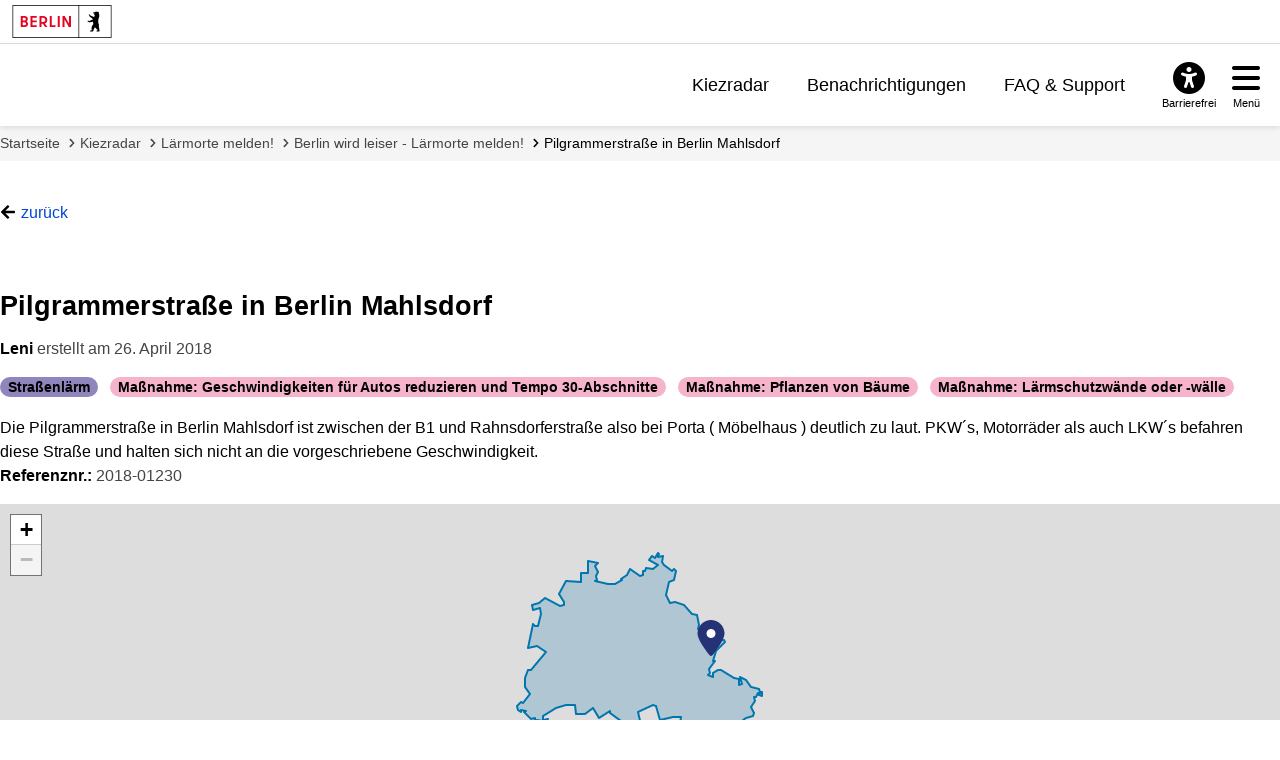

--- FILE ---
content_type: text/html; charset=utf-8
request_url: https://mein.berlin.de/mapideas/2018-01230/
body_size: 8839
content:
<!DOCTYPE html>


<html lang="de-DE">
<head>
    <meta charset="utf-8" />
    <meta http-equiv="X-UA-Compatible" content="IE=edge" />
    <meta name="viewport" content="width=device-width, initial-scale=1.0">

    <!-- Berlin.de favicon -->
    <meta name="og:image" content="/static/images/Berlin_de_FB_Social.88d48f280bda.png" />
    <meta name="og:image:secure_url" content="/static/images/Berlin_de_FB_Social.88d48f280bda.png" />
    <meta name="msapplication-TileColor" content="#2b5797">
    <meta name="msapplication-config" content="/static/images/browserconfig.57365e81b5e4.xml">
    <meta name="theme-color" content="#ffffff">
    <link rel="icon" href="/static/images/favicon.917fc973777d.ico" sizes="any">
    <link rel="icon" href="/static/images/Berlin_de.e55cfd2b0629.svg" type="image/svg+xml">
    <link rel="mask-icon" href="/static/images/safari-pinned-tab.f5f737a98012.svg" color="#000000">
    <link rel="apple-touch-icon" href="/static/images/apple-touch-icon.fb88a05ca157.png">
    <link rel="manifest" href="/static/images/manifest.64357850b52a.json">

    <!-- <link rel="shortcut icon" type="image/x-icon" href="/static/images/favicon.917fc973777d.ico?v=2" /> -->

    <link rel="stylesheet" type="text/css" href="/static/common_css.7831e065b494.css" />

    
    
        
        <link rel="stylesheet" type="text/css" href="/static/berlin_css.eec2863067c8.css" />
    
    <link type="text/css" href="/static/map_display_point.c270bb4d5864.css" rel="stylesheet" />


    <script src="/jsi18n/"></script>
    <script src="/static/adhocracy4.0119eae04252.js"></script>

    <title>
    Pilgrammerstraße in Berlin Mahlsdorf
    —
    meinBerlin
</title>

    

    
    
    <script type="text/javascript" src="/static/react_delete_item.2ec7bb0232f4.js"></script>
    
        
        <script defer src="//www.berlin.de/i9f/r1/bundle/berlin_marketing.js"></script>
    

    <script type="text/javascript" src="/static/map_display_point.836d50cfcdc2.js"></script>


    
     
<!-- Matomo -->
<script type="text/javascript">
  var _paq = window._paq = window._paq || [];
  /* tracker methods like "setCustomDimension" should be called before "trackPageView" */

  _paq.push(['disableCookies']);

  _paq.push(['trackPageView']);
  _paq.push(['enableLinkTracking']);
  (function() {
    var u="https://stats.liqd.net/";
    _paq.push(['setTrackerUrl', u+'matomo.php']);
    _paq.push(['setSiteId', '19']);
    var d=document, g=d.createElement('script'), s=d.getElementsByTagName('script')[0];
    g.type='text/javascript'; g.async=true; g.src=u+'matomo.js'; s.parentNode.insertBefore(g,s);
  })();
</script>
<!-- End Matomo Code -->
 
</head>
<body>
    <div class="aural visually-hidden-focusable">
        <a href="#main">Zum Inhalt springen</a>
    </div>
    
      



<header id="header" class="header">

    <!-- Portallogo Berlin Brand -->
    <div class="header__row-portalbrand">
        <div class="logo">
            <a href="https://www.berlin.de/">
                <img class="logo" title="Zur Homepage von Berlin.de" src="/static/images/logo_berlin.ef52f517ab13.svg" height="33" width="100" alt="Berlin.de" />
            </a>
        </div>
    </div>

    <div class="header__row-pageheader">
        <div class="pageheader__logo">
            <div class="logo">
                <a href="/" title="Zur Home Page">
                    <img class="svg" src="/static/images/logo_mb.165ecdde7b34.svg" alt="meinBerlin Logo" height="221" width="1080">
                </a>
            </div>
        </div>

        <!-- Quicklinks -->
        <nav class="pageheader__quicklinks" aria-label="Seitennummerierung">
            <ul>
                
                <li class="">
                    <a href="/kiezradar/">Kiezradar</a>
                </li>
                
                <li class="">
                    <a href="/account/notifications/">Benachrichtigungen</a>
                    
                </li>
                
                
                <li class="">
                    <a href="/faq/">FAQ &amp; Support</a>
                </li>
                
                
                
            </ul>
        </nav>

        <!-- ### Service button area with different overlays ## -->

        <div class="pageheader__services">

            <!-- Accessability button and overlay -->

            <div id="servicebuttonAccessibility"
                 class="service-button-overlay js-service-button-overlay accessibility">
                <div class="service-button-overlay__button">
                    <button type="button" class="icon-button js-button-overlay-open" aria-haspopup="true" aria-label="Overlay öffnen: Barrierefreiheit">
                        <i class="icon fas fa-universal-access" aria-hidden="true"></i>
                        <span class="text">Barrierefrei</span>
                    </button>
                </div>
                <!--noindex--><!--googleoff: index-->
                <div class="service-button-overlay__overlay overlay js-overlay-container robots-nocontent" role="dialog" aria-modal="true" hidden="hidden">
                    <div class="overlay__header">
                        <h2 class="heading"><span>Barrierefreiheit</span></h2>
                        <button type="button" class="close-button js-button-overlay-close" aria-label="Overlay schließen: Barrierefreiheit">
                            <i class="fas fa-times" aria-hidden="true"></i>
                        </button>
                    </div>
                    <div class="overlay__body">
                        <!-- <h3>Einstellungen</h3>
                        <ul class="wcag-linklist">
                            <li>
                                <a href="#">
                                    <img aria-hidden="true" src="https://www.berlin.de/i9f/v4/css/images/misc/leichtesprache.svg" alt="Symbol für Leichte Sprache">
                                    Leichte Sprache
                                    <span class="aural">für diese Seite anzeigen</span>
                                </a>
                            </li>
                            <li>
                                <a href="#">
                                    <img aria-hidden="true" src="https://www.berlin.de/i9f/v4/css/images/misc/dgs.svg" alt="Symbol für Gebärdensprache">
                                    Gebärdensprache
                                    <span class="aural">für diese Seite anzeigen</span>
                                </a>
                            </li>
                        </ul> -->
                        
                            
                                <h3>Wie barrierefrei ist diese Webseite?</h3>
                                <p>
                                    <a href="/barrierefreiheit/">Erklärung zur Barrierefreiheit</a>
                                </p>
                            
                            

                            
                                <h3>Wo finde ich weitere Informationen zur Barrierefreiheit im Land Berlin?</h3>
                                <p>
                                    <a href="https://www.berlin.de/lb/digitale-barrierefreiheit/barrierefreiheitserklaerung.1304765.php#contactbfelb" class="extern" target="_blank">Landesbeauftragte für digitale Barrierefreiheit</a>
                                </p>
                            
                        
                    </div>
                </div>
                <!--googleon: index--><!--/noindex-->
            </div>

            <!-- Hamburger navigation button and overlay -->
            <div id="servicebuttonMenu" class="service-button-overlay js-service-button-overlay menu">
                <div class="service-button-overlay__button">
                    <button type="button" class="icon-button js-button-overlay-open" aria-haspopup="true" aria-label="Overlay öffnen: Menü">
                        <i class="icon fas fa-bars" aria-hidden="true"></i>
                        <span class="text">Menü</span>
                    </button>
                </div>
                <!--noindex--><!--googleoff: index-->
                <div class="service-button-overlay__overlay overlay js-overlay-container robots-nocontent" role="dialog" aria-modal="true" hidden="hidden">
                    <div class="overlay__header">
                        <h2 class="heading"><span>Menü</span></h2>
                        <button type="button" class="close-button js-button-overlay-close" aria-label="Overlay schließen: Menü">
                            <i class="fas fa-times" aria-hidden="true"></i>
                        </button>
                    </div>
                    <div class="overlay__body">
                        

<nav id="navigation-primary" class="js-navigation-primary">
    <div class="tree-wrapper js-navigation-tree-wrapper">
        <h3 class="aural">Seitennummerierung</h3>
        <ul class="navigation-tree">
            
            <li class="">
                <a href="/kiezradar/">Kiezradar</a>
            </li>
            
            <li class="">
                <a href="/account/notifications/">
                    Benachrichtigungen
                    
                </a>
            </li>
            
            
                <li class="">
                    <a href="/faq/">FAQ &amp; Support</a>
                </li>
            
            
            
        </ul>
    </div>
    <div class="navigation-meta">
        <h3 class="heading"></h3>
        <ul>
            
            
                <li>
                    <a href="/accounts/login/?next=">Anmelden</a>
                </li>
                <li>
                    <a href="/accounts/signup/?next=">Registrieren</a>
                </li>
                <li>
                    <a href="/accounts/password/reset/?next=">Passwort vergessen</a>
                </li>
            
        </ul>
    </div>
</nav>

                    </div>
                </div>
                <!--googleon: index--><!--/noindex-->
            </div>
        </div>
    </div>
</header>

    
    <!-- FIXME we don't currently want their grid in dashboard however this does not work if someone names wagtail, project or plan page 'dashboard' -->
    <main tabindex="-1"  id="layout-grid" >
        <div id="layout-grid__area--contentheader">
            

<div id="content-header">
    <nav class="breadcrumb" aria-label="Sie befinden sich hier:">
        <ol>
            
                <li>
                    <a href="/">Startseite</a>
                </li>
            
                <li>
                    <a href="/kiezradar/">Kiezradar</a>
                </li>
            
                <li>
                    <a href="/projekte/larmorte-melden/">Lärmorte melden!</a>
                </li>
            
                <li>
                    <a href="/projekte/module/onlinebeteiligung-77/">Berlin wird leiser - Lärmorte melden!</a>
                </li>
            
                <li class="active" aria-current="page">
                    <a href="/mapideas/2018-01230/">Pilgrammerstraße in Berlin Mahlsdorf</a>
                </li>
            
        </ol>
    </nav>
</div>

            
        </div>

        

        
            
    <div id="layout-grid__area--maincontent">
        


<div class="project-actions block">
  
    <a href="javascript:history.back()" class="link--back">zurück</a>
  
  
</div>


        
        <article class="item-detail ">
            <header class="item-detail__header">
                
                <div class="item-detail__actions">
                    <h1 class="item-detail__title">
                        Pilgrammerstraße in Berlin Mahlsdorf
                        
                    </h1>
                    
                    
                    
                    
                    
                </div>
                <div class="item-detail__user">
                    <strong>Leni</strong>
                    
                        erstellt am 
                        <time  class="list-item__date" datetime="2018-04-26T08:53:32.851874+02:00">26. April 2018</time>
                    
                </div>
                

<ul class="pill__list">
    
        <li class="pill
                        
                        pill--category
                        
                        
                        ">
            
            
            Straßenlärm
        </li>
    
        <li class="pill
                        
                        
                        pill--label
                        
                        ">
            
            
            Maßnahme: Geschwindigkeiten für Autos reduzieren und Tempo 30-Abschnitte
        </li>
    
        <li class="pill
                        
                        
                        pill--label
                        
                        ">
            
            
            Maßnahme: Pflanzen von Bäume
        </li>
    
        <li class="pill
                        
                        
                        pill--label
                        
                        ">
            
            
            Maßnahme: Lärmschutzwände oder -wälle
        </li>
    
</ul>

            </header>
            <section class="item-detail__content">
                <div class="ck-content">Die Pilgrammerstraße in Berlin Mahlsdorf ist zwischen der B1 und Rahnsdorferstraße also bei Porta ( Möbelhaus ) deutlich zu laut. PKW´s, Motorräder als auch LKW´s befahren diese Straße und halten sich nicht an die vorgeschriebene Geschwindigkeit.</div>
                <div class="item-detail__reference">
                    <strong>Referenznr.:</strong>
                    2018-01230
                </div>
                
    
        <div data-mb-widget="display-point" data-attributes="{&quot;map&quot;: {&quot;omtToken&quot;: &quot;bgeIg0XJw534qEdowQRz7bZZ4yNyKSMa93dL3k40&quot;, &quot;attribution&quot;: &quot;&amp;copy; 2024 basemap.de / BKG | Datenquellen: &amp;copy; GeoBasis-DE&quot;, &quot;useVectorMap&quot;: 1, &quot;baseUrl&quot;: &quot;https://basemap.berlin.de/gdz_basemapde_vektor/styles/bm_web_col.json&quot;, &quot;polygon&quot;: {&quot;features&quot;: [{&quot;geometry&quot;: {&quot;coordinates&quot;: [[[13.475513, 52.668782], [13.475648, 52.666281], [13.488219, 52.670551], [13.485295, 52.659131], [13.490831, 52.654729], [13.512782, 52.645562], [13.518873, 52.647471], [13.5231, 52.64543], [13.517699, 52.629636], [13.505817, 52.625828], [13.496752, 52.605094], [13.508154, 52.592183], [13.52243, 52.592853], [13.547112, 52.587885], [13.567569, 52.57374], [13.58154, 52.570882], [13.587494, 52.555267], [13.585387, 52.548472], [13.635359, 52.541629], [13.626732, 52.537749], [13.625907, 52.530146], [13.656896, 52.52987], [13.658572, 52.525811], [13.633319, 52.511826], [13.624671, 52.495184], [13.6308, 52.49412], [13.615011, 52.480825], [13.616397, 52.474894], [13.611517, 52.470627], [13.625509, 52.468357], [13.625808, 52.473713], [13.640613, 52.479485], [13.648215, 52.478782], [13.670661, 52.473062], [13.682599, 52.466185], [13.696825, 52.46416], [13.698433, 52.45508], [13.705365, 52.455766], [13.701324, 52.468145], [13.716448, 52.462194], [13.729112, 52.450597], [13.75322, 52.447598], [13.754107, 52.443172], [13.759029, 52.442579], [13.759587, 52.436272], [13.752296, 52.437081], [13.754215, 52.441611], [13.750536, 52.441459], [13.743118, 52.433999], [13.737959, 52.434138], [13.741385, 52.426916], [13.729514, 52.417393], [13.738749, 52.407322], [13.734538, 52.401976], [13.723345, 52.398586], [13.716437, 52.399527], [13.687562, 52.385824], [13.688062, 52.38291], [13.698633, 52.381585], [13.699997, 52.375121], [13.690564, 52.367379], [13.680319, 52.369316], [13.67108, 52.366356], [13.648401, 52.338242], [13.636291, 52.347038], [13.638638, 52.360162], [13.647105, 52.366875], [13.646806, 52.370161], [13.641697, 52.370954], [13.643365, 52.377391], [13.633391, 52.376284], [13.62795, 52.381791], [13.606959, 52.374981], [13.592762, 52.39417], [13.564905, 52.388286], [13.535664, 52.38901], [13.538379, 52.400679], [13.528263, 52.398396], [13.515165, 52.401435], [13.479885, 52.395997], [13.468337, 52.419432], [13.462322, 52.420624], [13.418773, 52.409917], [13.427585, 52.386824], [13.420985, 52.376247], [13.388521, 52.377968], [13.387217, 52.388584], [13.370454, 52.388464], [13.372135, 52.393824], [13.343028, 52.407674], [13.343249, 52.41162], [13.311926, 52.399185], [13.29613, 52.416451], [13.2751, 52.405293], [13.249844, 52.404965], [13.245797, 52.420801], [13.222288, 52.420357], [13.195567, 52.415095], [13.159346, 52.40288], [13.157827, 52.396362], [13.171357, 52.397763], [13.171522, 52.395833], [13.158889, 52.393909], [13.142612, 52.396545], [13.13099, 52.387225], [13.127465, 52.391595], [13.138117, 52.395393], [13.136202, 52.398611], [13.124876, 52.39688], [13.111636, 52.404223], [13.107932, 52.409478], [13.112596, 52.410019], [13.111571, 52.413137], [13.103225, 52.410222], [13.097222, 52.412455], [13.097294, 52.409384], [13.090636, 52.411814], [13.088333, 52.419611], [13.099597, 52.425305], [13.104619, 52.424053], [13.123177, 52.439365], [13.109223, 52.45062], [13.110799, 52.466063], [13.117798, 52.478968], [13.125285, 52.480218], [13.166458, 52.510124], [13.14301, 52.519676], [13.117393, 52.516995], [13.130617, 52.556354], [13.136296, 52.552748], [13.145665, 52.552911], [13.152953, 52.572781], [13.149603, 52.583311], [13.132092, 52.579699], [13.128987, 52.587442], [13.146852, 52.590741], [13.164263, 52.5989], [13.206626, 52.586742], [13.217336, 52.587456], [13.21782, 52.593222], [13.201606, 52.606381], [13.216985, 52.620119], [13.220683, 52.628179], [13.264275, 52.626928], [13.262156, 52.640753], [13.282441, 52.641295], [13.282885, 52.660785], [13.310034, 52.657376], [13.300378, 52.65347], [13.309257, 52.64314], [13.30786, 52.637621], [13.303112, 52.636669], [13.308309, 52.629692], [13.302423, 52.627561], [13.313122, 52.628383], [13.336481, 52.622671], [13.344613, 52.624765], [13.357296, 52.623175], [13.375993, 52.629293], [13.374375, 52.631522], [13.388683, 52.637614], [13.396712, 52.648301], [13.406997, 52.642421], [13.412828, 52.643585], [13.424365, 52.63563], [13.432683, 52.637508], [13.434104, 52.644285], [13.439899, 52.645333], [13.440932, 52.649123], [13.459848, 52.648103], [13.473545, 52.654039], [13.473894, 52.656614], [13.462333, 52.657464], [13.450841, 52.662722], [13.459511, 52.668936], [13.465965, 52.667149], [13.475394, 52.674917], [13.47879, 52.673453], [13.475513, 52.668782]]], &quot;type&quot;: &quot;Polygon&quot;}, &quot;type&quot;: &quot;Feature&quot;, &quot;properties&quot;: {&quot;destatis&quot;: {&quot;density_key&quot;: &quot;01&quot;, &quot;center_lat&quot;: &quot;52,51767&quot;, &quot;population_w&quot;: 1773631, &quot;density_desc&quot;: &quot;dicht besiedelt&quot;, &quot;area_date&quot;: &quot;31.12.2014&quot;, &quot;population_density&quot;: 3891, &quot;population_m&quot;: 1696218, &quot;area&quot;: 891.69, &quot;center_lon&quot;: &quot;13,405538&quot;, &quot;population&quot;: 3469849, &quot;zip&quot;: &quot;10178&quot;, &quot;RS&quot;: &quot;110000000000&quot;, &quot;travel_key&quot;: null, &quot;travel_desc&quot;: null}, &quot;ADE&quot;: 6, &quot;SN_V1&quot;: &quot;00&quot;, &quot;SN_R&quot;: &quot;0&quot;, &quot;AGS&quot;: &quot;11000000&quot;, &quot;DEBKG_ID&quot;: &quot;DEBKGDL20000E0P6&quot;, &quot;RS_0&quot;: &quot;110000000000&quot;, &quot;BSG&quot;: 1, &quot;WSK&quot;: &quot;1990/10/03&quot;, &quot;NBD&quot;: &quot;ja&quot;, &quot;SN_K&quot;: &quot;00&quot;, &quot;SDV_RS&quot;: &quot;110000000000&quot;, &quot;RS&quot;: &quot;110000000000&quot;, &quot;SN_V2&quot;: &quot;00&quot;, &quot;GEN&quot;: &quot;Berlin&quot;, &quot;GF&quot;: 4, &quot;IBZ&quot;: 60, &quot;SN_L&quot;: &quot;11&quot;, &quot;BEZ&quot;: &quot;Stadt&quot;, &quot;NUTS&quot;: &quot;DE300&quot;, &quot;SN_G&quot;: &quot;000&quot;, &quot;FK_S3&quot;: &quot;R&quot;, &quot;BEM&quot;: &quot;kreisfrei&quot;, &quot;AGS_0&quot;: &quot;11000000&quot;}}], &quot;type&quot;: &quot;FeatureCollection&quot;}, &quot;point&quot;: {&quot;properties&quot;: {}, &quot;type&quot;: &quot;Feature&quot;, &quot;geometry&quot;: {&quot;type&quot;: &quot;Point&quot;, &quot;coordinates&quot;: [13.620601, 52.502038]}}}}"></div>
    

            </section>
            <section>
                
                    
                        <div><div data-a4-widget="ratings" data-attributes="{&quot;contentType&quot;: 65, &quot;objectId&quot;: 1230, &quot;authenticatedAs&quot;: null, &quot;positiveRatings&quot;: 4, &quot;negativeRatings&quot;: 2, &quot;userRating&quot;: null, &quot;userRatingId&quot;: null, &quot;isReadOnly&quot;: true, &quot;style&quot;: &quot;ideas&quot;}"></div></div>
                    
                
            </section>
            
            
            



        </article>
        <div data-a4-widget="comment_async" data-attributes="{&quot;subjectType&quot;: 65, &quot;subjectId&quot;: 1230, &quot;anchoredCommentId&quot;: &quot;&quot;, &quot;withCategories&quot;: false, &quot;useModeratorMarked&quot;: false, &quot;noControlBar&quot;: false}"></div>
    </div>

        

        
    </main>

    
      

<div id="layout-grid__area--contentfooter">
  <div class="content-footer" id="content-footer" role="contentinfo">
      <div class="content-footer__brand">
        <!-- FIXME add logo here -->
      </div>
      <a class="to-top" href="#top">Zum Anfang der Seite</a>
      <nav class="content-footer__links" aria-label="Verwandte Links">
          <ul class="js-collapse-palm">
            

            
            <li class="initial-open">
              <h3 class="heading js-trigger">Mein.Berlin.de</h3>
              <ul>
                
                <li><a href=" /impressum/ ">
                  Impressum
                  </a></li>
                
                <li><a href=" /datenschutz/ ">
                  Datenschutzerklärung
                  </a></li>
                
                <li><a href=" /terms-of-use/ ">
                  Nutzungsbedingungen
                  </a></li>
                
                <li><a href=" /barrierefreiheit/ ">
                  Erklärung zur Barrierefreiheit
                  </a></li>
                
              </ul>
            </li>
            
            <li >
              <h3 class="heading js-trigger">Hilfe &amp; Support</h3>
              <ul>
                
                <li><a href=" /faq/ ">
                  Häufig gestellte Fragen
                  </a></li>
                
                <li><a href=" /kontakt/ ">
                  Support kontaktieren
                  </a></li>
                
                <li><a href=" /netiquette/ ">
                  Richtlinien zum Umgang miteinander
                  </a></li>
                
                <li><a href=" /leichte-sprache/ ">
                  Leichte Sprache
                  </a></li>
                
              </ul>
            </li>
            
            <li >
              <h3 class="heading js-trigger">Nutzerkonto verwalten</h3>
              <ul>
                
                <li><a href="https://mein.berlin.de/accounts/login/?next=">
                  Anmelden
                  </a></li>
                
                <li><a href="https://mein.berlin.de/accounts/signup/">
                  Registrieren
                  </a></li>
                
                <li><a href="https://mein.berlin.de/accounts/password/reset/">
                  Passwort zurücksetzen
                  </a></li>
                
              </ul>
            </li>
            
          </ul>
      </nav>
  </div>
</div>

<link rel="stylesheet" href="//www.berlin.de/i9f/r1/bundle/landesfooter.css?ts=1768475033" media="all">

<!-- Landesfooter.view -->

    <footer id="footer" class="kiekma screendefault" data-nosnippet="true">
        <!-- portalfooter logo -->
        <div class="footer__brand">
            <div class="image__image">
            <a href="https://www.berlin.de/" title="Berlin.de Startseite">
                <img alt="Berlin.de zur Startseite" src="https://www.berlin.de/i9f/r1/images/logo_berlin_m_negativ.svg" />
            </a>
            </div>
                    </div>
        <!-- portalfooter links -->
        <nav class="footer__links" aria-label="Weitere Bereiche auf Berlin.de">
            <h2 class="aural">Weitere Informationen zu Berlin.de</h2>
            <ul class="js-collapse-palm">
                <li>
                    <!--FLEX BEGIN: Footerlinklist-->
    <h3 class="heading js-trigger">Service</h3><ul><li><a href="https://service.berlin.de/app/" >Service-App</a></li><li><a href="https://service.berlin.de/terminvereinbarung/" >Termin vereinbaren</a></li><li><a href="https://www.berlin.de/moderne-verwaltung/sicherheit-technik/ikt-basisdienste-1509918.php#115" >B&#252;rgertelefon 115</a></li><li><a href="https://www.berlin.de/polizei/service/so-erreichen-sie-uns/artikel.532842.php" >Notdienste</a></li><li><a href="https://www.berlin.de/ea/" >Gewerbeservice</a></li></ul><!--FLEX END: Footerlinklist-->
                </li>
                <li>
                    <!--FLEX BEGIN: Footerlinklist-->
    <h3 class="heading js-trigger">Behörden</h3><ul><li><a href="https://service.berlin.de/behoerden/" >Beh&#246;rden A-Z</a></li><li><a href="https://service.berlin.de/senatsverwaltungen/" >Senatsverwaltungen</a></li><li><a href="https://service.berlin.de/bezirksaemter/" >Bezirks&#228;mter</a></li><li><a href="https://service.berlin.de/standorte/buergeraemter/" >B&#252;rger&#228;mter</a></li><li><a href="https://service.berlin.de/jobcenter/" >Jobcenter</a></li><li><a href="https://www.berlin.de/einwanderung/" >Einwanderungsamt</a></li></ul><!--FLEX END: Footerlinklist-->
                </li>
                <li>
                    <!--FLEX BEGIN: Footerlinklist-->
    <h3 class="heading js-trigger">Politik & Verwaltung</h3><ul><li><a href="https://www.berlin.de/rbmskzl/politik/senat/" >Landesregierung</a></li><li><a href="https://www.berlin.de/karriereportal/" >Karriere im Land Berlin</a></li><li><a href="https://mein.berlin.de" >B&#252;rgerbeteiligung</a></li><li><a href="https://daten.berlin.de" >Open Data</a></li><li><a href="https://www.berlin.de/vergabeplattform/" >Vergaben</a></li></ul><!--FLEX END: Footerlinklist-->
                </li>
                <li>
                    <!--FLEX BEGIN: Footerlinklist-->
    <h3 class="heading js-trigger">Aktuelles</h3><ul><li><a href="https://www.berlin.de/presse/" >Pressemitteilungen</a></li><li><a href="https://www.berlin.de/polizei/polizeimeldungen/" >Polizeimeldungen</a></li><li><a href="https://www.berlin.de/land/kalender/" >Veranstaltungen</a></li><li><a href="https://www.berlin.de/rbmskzl/fokusthemen/" >Fokusthemen</a></li><li><a href="https://www.berlin.de/sen/soziales/besondere-lebenssituationen/wohnungslose/notversorgung/kaeltehilfe-1293250.php" >K&#228;ltehilfe</a></li></ul><!--FLEX END: Footerlinklist-->
                </li>
                <li>
                    <!--FLEX BEGIN: Footerlinklist-->
    <h3 class="heading js-trigger">Themen</h3><ul><li><a href="https://www.berlin.de/moderne-verwaltung/" >Moderne Verwaltung</a></li><li><a href="https://www.berlin.de/sen/uvk/mobilitaet-und-verkehr/" >Mobilit&#228;t</a></li><li><a href="https://www.berlin.de/sen/bauen/" >Bauen</a></li><li><a href="https://www.berlin.de/sen/wohnen/service/mietspiegel/" >Mietspiegel</a></li><li><a href="https://www.berlin.de/sen/bildung/" >Bildung</a></li></ul><!--FLEX END: Footerlinklist-->
                </li>
                <li>
                    <!--FLEX BEGIN: Footerlinklist-->
    <h3 class="heading js-trigger">Weitere Informationen</h3><ul><li><a href="https://www.berlin.de/kultur-und-tickets/" >Kultur & Ausgehen</a></li><li><a href="https://www.berlin.de/tourismus/" >Tourismus</a></li><li><a href="https://www.berlin.de/wirtschaft/" >Wirtschaft</a></li><li><a href="https://www.berlin.de/special/" >Stadtleben</a></li><li><a href="https://www.berlin.de/stadtplan/" >Stadtplan</a></li></ul><!--FLEX END: Footerlinklist-->
                </li>
            </ul>
        </nav>

        <div class="footer__claim">
                        <p>
                Berlin.de ist ein Angebot des Landes Berlin.            </p>
        </div>
    </footer>

<!-- /Landesfooter.view -->


    

    
        
    
</body>
</html>
